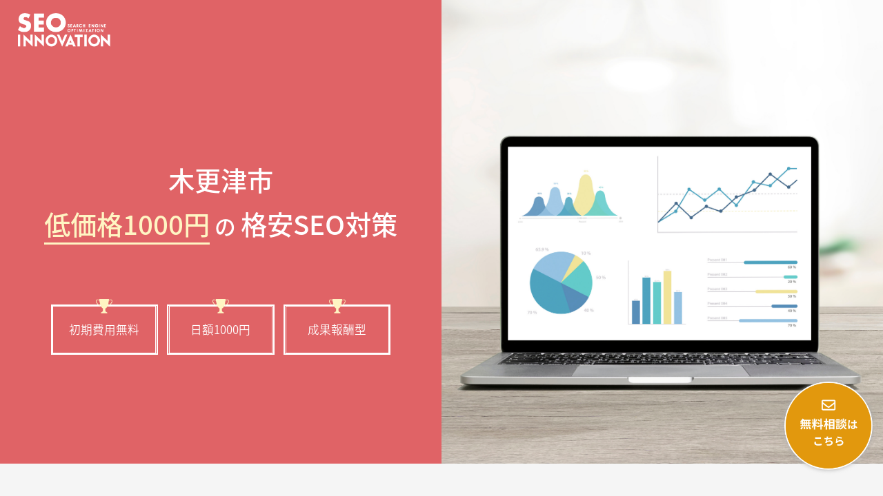

--- FILE ---
content_type: text/html; charset=UTF-8
request_url: https://seo-innovations.net/%E5%8D%83%E8%91%89%E7%9C%8C%E6%9C%A8%E6%9B%B4%E6%B4%A5%E5%B8%82%E6%A0%BC%E5%AE%89seo%E5%AF%BE%E7%AD%96/
body_size: 11340
content:
<!DOCTYPE html>
<html dir="ltr" lang="ja" prefix="og: https://ogp.me/ns#" class="no-js">
	<head>
		<meta charset="UTF-8">
		<meta name="viewport" content="width=device-width, initial-scale=1">
		<meta name="google-site-verification" content="cWxMacsmLoFPuz0oZ7S2m0TTgJ7EIJOZKqAYZMxhDHw" />
		<link rel="profile" href="http://gmpg.org/xfn/11">
				<link rel="pingback" href="https://seo-innovations.net/xmlrpc.php">
				
		<!-- All in One SEO 4.5.1.1 - aioseo.com -->
		<title>千葉県木更津市格安SEO対策 | SEOイノベーション</title>
		<meta name="description" content="千葉県木更津市で最も安い低価格500円のSEO対策。千葉県木更津市の福祉業界・美容業界・建築業界・学校などのSEO対策実績多数！木更津市の企業・店舗ホームページでのWEB集客・宣伝・広告を検討の方へSEO対策を初期費用無料(0円)・格安・激安料金の費用にて即日対応。見積もり・相談無料。" />
		<meta name="robots" content="max-image-preview:large" />
		<meta name="keywords" content="木更津市,千葉県,seo対策,検索エンジン最適化,web集客,検索結果上位表示,初期費用無料,低価格,格安,seoinnovation" />
		<link rel="canonical" href="https://seo-innovations.net/%e5%8d%83%e8%91%89%e7%9c%8c%e6%9c%a8%e6%9b%b4%e6%b4%a5%e5%b8%82%e6%a0%bc%e5%ae%89seo%e5%af%be%e7%ad%96/" />
		<meta name="generator" content="All in One SEO (AIOSEO) 4.5.1.1" />
		<meta property="og:locale" content="ja_JP" />
		<meta property="og:site_name" content="SEOイノベーション |" />
		<meta property="og:type" content="article" />
		<meta property="og:title" content="千葉県木更津市格安SEO対策 | SEOイノベーション" />
		<meta property="og:description" content="千葉県木更津市で最も安い低価格500円のSEO対策。千葉県木更津市の福祉業界・美容業界・建築業界・学校などのSEO対策実績多数！木更津市の企業・店舗ホームページでのWEB集客・宣伝・広告を検討の方へSEO対策を初期費用無料(0円)・格安・激安料金の費用にて即日対応。見積もり・相談無料。" />
		<meta property="og:url" content="https://seo-innovations.net/%e5%8d%83%e8%91%89%e7%9c%8c%e6%9c%a8%e6%9b%b4%e6%b4%a5%e5%b8%82%e6%a0%bc%e5%ae%89seo%e5%af%be%e7%ad%96/" />
		<meta property="article:published_time" content="2020-02-11T03:16:41+00:00" />
		<meta property="article:modified_time" content="2022-10-02T13:31:04+00:00" />
		<meta name="twitter:card" content="summary_large_image" />
		<meta name="twitter:title" content="千葉県木更津市格安SEO対策 | SEOイノベーション" />
		<meta name="twitter:description" content="千葉県木更津市で最も安い低価格500円のSEO対策。千葉県木更津市の福祉業界・美容業界・建築業界・学校などのSEO対策実績多数！木更津市の企業・店舗ホームページでのWEB集客・宣伝・広告を検討の方へSEO対策を初期費用無料(0円)・格安・激安料金の費用にて即日対応。見積もり・相談無料。" />
		<script type="application/ld+json" class="aioseo-schema">
			{"@context":"https:\/\/schema.org","@graph":[{"@type":"BlogPosting","@id":"https:\/\/seo-innovations.net\/%e5%8d%83%e8%91%89%e7%9c%8c%e6%9c%a8%e6%9b%b4%e6%b4%a5%e5%b8%82%e6%a0%bc%e5%ae%89seo%e5%af%be%e7%ad%96\/#blogposting","name":"\u5343\u8449\u770c\u6728\u66f4\u6d25\u5e02\u683c\u5b89SEO\u5bfe\u7b56 | SEO\u30a4\u30ce\u30d9\u30fc\u30b7\u30e7\u30f3","headline":"\u5343\u8449\u770c\u6728\u66f4\u6d25\u5e02\u683c\u5b89SEO\u5bfe\u7b56","author":{"@id":"https:\/\/seo-innovations.net\/author\/seo_admin\/#author"},"publisher":{"@id":"https:\/\/seo-innovations.net\/#organization"},"datePublished":"2020-02-11T03:16:41+09:00","dateModified":"2022-10-02T13:31:04+09:00","inLanguage":"ja","mainEntityOfPage":{"@id":"https:\/\/seo-innovations.net\/%e5%8d%83%e8%91%89%e7%9c%8c%e6%9c%a8%e6%9b%b4%e6%b4%a5%e5%b8%82%e6%a0%bc%e5%ae%89seo%e5%af%be%e7%ad%96\/#webpage"},"isPartOf":{"@id":"https:\/\/seo-innovations.net\/%e5%8d%83%e8%91%89%e7%9c%8c%e6%9c%a8%e6%9b%b4%e6%b4%a5%e5%b8%82%e6%a0%bc%e5%ae%89seo%e5%af%be%e7%ad%96\/#webpage"},"articleSection":"\u5343\u8449\u770c"},{"@type":"BreadcrumbList","@id":"https:\/\/seo-innovations.net\/%e5%8d%83%e8%91%89%e7%9c%8c%e6%9c%a8%e6%9b%b4%e6%b4%a5%e5%b8%82%e6%a0%bc%e5%ae%89seo%e5%af%be%e7%ad%96\/#breadcrumblist","itemListElement":[{"@type":"ListItem","@id":"https:\/\/seo-innovations.net\/#listItem","position":1,"name":"\u5bb6","item":"https:\/\/seo-innovations.net\/","nextItem":"https:\/\/seo-innovations.net\/%e5%8d%83%e8%91%89%e7%9c%8c%e6%9c%a8%e6%9b%b4%e6%b4%a5%e5%b8%82%e6%a0%bc%e5%ae%89seo%e5%af%be%e7%ad%96\/#listItem"},{"@type":"ListItem","@id":"https:\/\/seo-innovations.net\/%e5%8d%83%e8%91%89%e7%9c%8c%e6%9c%a8%e6%9b%b4%e6%b4%a5%e5%b8%82%e6%a0%bc%e5%ae%89seo%e5%af%be%e7%ad%96\/#listItem","position":2,"name":"\u5343\u8449\u770c\u6728\u66f4\u6d25\u5e02\u683c\u5b89SEO\u5bfe\u7b56","previousItem":"https:\/\/seo-innovations.net\/#listItem"}]},{"@type":"Organization","@id":"https:\/\/seo-innovations.net\/#organization","name":"SEO\u30a4\u30ce\u30d9\u30fc\u30b7\u30e7\u30f3","url":"https:\/\/seo-innovations.net\/"},{"@type":"Person","@id":"https:\/\/seo-innovations.net\/author\/seo_admin\/#author","url":"https:\/\/seo-innovations.net\/author\/seo_admin\/","name":"seo_admin","image":{"@type":"ImageObject","@id":"https:\/\/seo-innovations.net\/%e5%8d%83%e8%91%89%e7%9c%8c%e6%9c%a8%e6%9b%b4%e6%b4%a5%e5%b8%82%e6%a0%bc%e5%ae%89seo%e5%af%be%e7%ad%96\/#authorImage","url":"https:\/\/secure.gravatar.com\/avatar\/21e5e51958f52ae34fef8cd1819a3b73?s=96&d=mm&r=g","width":96,"height":96,"caption":"seo_admin"}},{"@type":"WebPage","@id":"https:\/\/seo-innovations.net\/%e5%8d%83%e8%91%89%e7%9c%8c%e6%9c%a8%e6%9b%b4%e6%b4%a5%e5%b8%82%e6%a0%bc%e5%ae%89seo%e5%af%be%e7%ad%96\/#webpage","url":"https:\/\/seo-innovations.net\/%e5%8d%83%e8%91%89%e7%9c%8c%e6%9c%a8%e6%9b%b4%e6%b4%a5%e5%b8%82%e6%a0%bc%e5%ae%89seo%e5%af%be%e7%ad%96\/","name":"\u5343\u8449\u770c\u6728\u66f4\u6d25\u5e02\u683c\u5b89SEO\u5bfe\u7b56 | SEO\u30a4\u30ce\u30d9\u30fc\u30b7\u30e7\u30f3","description":"\u5343\u8449\u770c\u6728\u66f4\u6d25\u5e02\u3067\u6700\u3082\u5b89\u3044\u4f4e\u4fa1\u683c500\u5186\u306eSEO\u5bfe\u7b56\u3002\u5343\u8449\u770c\u6728\u66f4\u6d25\u5e02\u306e\u798f\u7949\u696d\u754c\u30fb\u7f8e\u5bb9\u696d\u754c\u30fb\u5efa\u7bc9\u696d\u754c\u30fb\u5b66\u6821\u306a\u3069\u306eSEO\u5bfe\u7b56\u5b9f\u7e3e\u591a\u6570\uff01\u6728\u66f4\u6d25\u5e02\u306e\u4f01\u696d\u30fb\u5e97\u8217\u30db\u30fc\u30e0\u30da\u30fc\u30b8\u3067\u306eWEB\u96c6\u5ba2\u30fb\u5ba3\u4f1d\u30fb\u5e83\u544a\u3092\u691c\u8a0e\u306e\u65b9\u3078SEO\u5bfe\u7b56\u3092\u521d\u671f\u8cbb\u7528\u7121\u6599(0\u5186)\u30fb\u683c\u5b89\u30fb\u6fc0\u5b89\u6599\u91d1\u306e\u8cbb\u7528\u306b\u3066\u5373\u65e5\u5bfe\u5fdc\u3002\u898b\u7a4d\u3082\u308a\u30fb\u76f8\u8ac7\u7121\u6599\u3002","inLanguage":"ja","isPartOf":{"@id":"https:\/\/seo-innovations.net\/#website"},"breadcrumb":{"@id":"https:\/\/seo-innovations.net\/%e5%8d%83%e8%91%89%e7%9c%8c%e6%9c%a8%e6%9b%b4%e6%b4%a5%e5%b8%82%e6%a0%bc%e5%ae%89seo%e5%af%be%e7%ad%96\/#breadcrumblist"},"author":{"@id":"https:\/\/seo-innovations.net\/author\/seo_admin\/#author"},"creator":{"@id":"https:\/\/seo-innovations.net\/author\/seo_admin\/#author"},"datePublished":"2020-02-11T03:16:41+09:00","dateModified":"2022-10-02T13:31:04+09:00"},{"@type":"WebSite","@id":"https:\/\/seo-innovations.net\/#website","url":"https:\/\/seo-innovations.net\/","name":"SEO\u30a4\u30ce\u30d9\u30fc\u30b7\u30e7\u30f3","inLanguage":"ja","publisher":{"@id":"https:\/\/seo-innovations.net\/#organization"}}]}
		</script>
		<!-- All in One SEO -->

<link rel="alternate" type="application/rss+xml" title="SEOイノベーション &raquo; 千葉県木更津市格安SEO対策 のコメントのフィード" href="https://seo-innovations.net/%e5%8d%83%e8%91%89%e7%9c%8c%e6%9c%a8%e6%9b%b4%e6%b4%a5%e5%b8%82%e6%a0%bc%e5%ae%89seo%e5%af%be%e7%ad%96/feed/" />
<script type="text/javascript">
window._wpemojiSettings = {"baseUrl":"https:\/\/s.w.org\/images\/core\/emoji\/14.0.0\/72x72\/","ext":".png","svgUrl":"https:\/\/s.w.org\/images\/core\/emoji\/14.0.0\/svg\/","svgExt":".svg","source":{"concatemoji":"https:\/\/seo-innovations.net\/wp-includes\/js\/wp-emoji-release.min.js?ver=6.1.9"}};
/*! This file is auto-generated */
!function(e,a,t){var n,r,o,i=a.createElement("canvas"),p=i.getContext&&i.getContext("2d");function s(e,t){var a=String.fromCharCode,e=(p.clearRect(0,0,i.width,i.height),p.fillText(a.apply(this,e),0,0),i.toDataURL());return p.clearRect(0,0,i.width,i.height),p.fillText(a.apply(this,t),0,0),e===i.toDataURL()}function c(e){var t=a.createElement("script");t.src=e,t.defer=t.type="text/javascript",a.getElementsByTagName("head")[0].appendChild(t)}for(o=Array("flag","emoji"),t.supports={everything:!0,everythingExceptFlag:!0},r=0;r<o.length;r++)t.supports[o[r]]=function(e){if(p&&p.fillText)switch(p.textBaseline="top",p.font="600 32px Arial",e){case"flag":return s([127987,65039,8205,9895,65039],[127987,65039,8203,9895,65039])?!1:!s([55356,56826,55356,56819],[55356,56826,8203,55356,56819])&&!s([55356,57332,56128,56423,56128,56418,56128,56421,56128,56430,56128,56423,56128,56447],[55356,57332,8203,56128,56423,8203,56128,56418,8203,56128,56421,8203,56128,56430,8203,56128,56423,8203,56128,56447]);case"emoji":return!s([129777,127995,8205,129778,127999],[129777,127995,8203,129778,127999])}return!1}(o[r]),t.supports.everything=t.supports.everything&&t.supports[o[r]],"flag"!==o[r]&&(t.supports.everythingExceptFlag=t.supports.everythingExceptFlag&&t.supports[o[r]]);t.supports.everythingExceptFlag=t.supports.everythingExceptFlag&&!t.supports.flag,t.DOMReady=!1,t.readyCallback=function(){t.DOMReady=!0},t.supports.everything||(n=function(){t.readyCallback()},a.addEventListener?(a.addEventListener("DOMContentLoaded",n,!1),e.addEventListener("load",n,!1)):(e.attachEvent("onload",n),a.attachEvent("onreadystatechange",function(){"complete"===a.readyState&&t.readyCallback()})),(e=t.source||{}).concatemoji?c(e.concatemoji):e.wpemoji&&e.twemoji&&(c(e.twemoji),c(e.wpemoji)))}(window,document,window._wpemojiSettings);
</script>
<link rel="https://api.w.org/" href="https://seo-innovations.net/wp-json/" /><link rel="alternate" type="application/json" href="https://seo-innovations.net/wp-json/wp/v2/posts/690" /><link rel="EditURI" type="application/rsd+xml" title="RSD" href="https://seo-innovations.net/xmlrpc.php?rsd" />
<link rel="wlwmanifest" type="application/wlwmanifest+xml" href="https://seo-innovations.net/wp-includes/wlwmanifest.xml" />
<meta name="generator" content="WordPress 6.1.9" />
<link rel='shortlink' href='https://seo-innovations.net/?p=690' />
<link rel="alternate" type="application/json+oembed" href="https://seo-innovations.net/wp-json/oembed/1.0/embed?url=https%3A%2F%2Fseo-innovations.net%2F%25e5%258d%2583%25e8%2591%2589%25e7%259c%258c%25e6%259c%25a8%25e6%259b%25b4%25e6%25b4%25a5%25e5%25b8%2582%25e6%25a0%25bc%25e5%25ae%2589seo%25e5%25af%25be%25e7%25ad%2596%2F" />
<link rel="alternate" type="text/xml+oembed" href="https://seo-innovations.net/wp-json/oembed/1.0/embed?url=https%3A%2F%2Fseo-innovations.net%2F%25e5%258d%2583%25e8%2591%2589%25e7%259c%258c%25e6%259c%25a8%25e6%259b%25b4%25e6%25b4%25a5%25e5%25b8%2582%25e6%25a0%25bc%25e5%25ae%2589seo%25e5%25af%25be%25e7%25ad%2596%2F&#038;format=xml" />

		<link rel="apple-touch-icon" sizes="180x180" href="/wp-content/uploads/fbrfg/1apple-touch-icon.png">
		<link rel="icon" type="image/png" sizes="32x32" href="/wp-content/uploads/fbrfg/1favicon-32x32.png">
		<link rel="icon" type="image/png" sizes="16x16" href="/wp-content/uploads/fbrfg/1favicon-16x16.png">
		<link rel="manifest" href="/wp-content/uploads/fbrfg/1site.webmanifest">
		<link rel="mask-icon" href="/wp-content/uploads/fbrfg/1safari-pinned-tab.svg" color="#5bbad5">
		<link rel="shortcut icon" href="/wp-content/uploads/fbrfg/1favicon.ico">
		<meta name="msapplication-TileColor" content="#da532c">
		<meta name="msapplication-config" content="/wp-content/uploads/fbrfg/1browserconfig.xml">
		<script type="text/javascript" src="https://ajax.googleapis.com/ajax/libs/jquery/1.9.1/jquery.min.js"></script>
        <link type="text/css" rel="stylesheet" href="https://seo-innovations.net/wp-content/themes/new_seo/css/index.css">
</head>
<body>
    
    <!-- header -->
    <header>
        <div class="header">
			
			<h1 class="header_logo">
				<a href="/"><img src="https://seo-innovations.net/wp-content/themes/new_seo/img/logo.png" class="header_logo_img" alt=""></a>
			</h1>
			
			<!-- sp -->
			<img src="https://seo-innovations.net/wp-content/themes/new_seo/img/header_r_sp.png" class="header_r_sp_img" alt="">
			<!-- /sp -->
			
            <div class="header_l">
                <h2 class="header_l_t1"><span class="span2">木更津市</span><br><span class="span1">低価格1000円</span> の <span class="span2">格安SEO対策</span></h2>
                <div class="header_l_box">
                    <div class="header_l_box_bo">
                        <div class="header_l_box_in">
                            <img src="https://seo-innovations.net/wp-content/themes/new_seo/img/header_l_01.png" class="header_l_01_img" alt="">
                            <h3 class="header_l_box_in_t1">初期費用無料</h3>
                        </div>
                    </div>
                    <div class="header_l_box_bo">
                        <div class="header_l_box_in">
                            <img src="https://seo-innovations.net/wp-content/themes/new_seo/img/header_l_01.png" class="header_l_01_img" alt="">
                            <h3 class="header_l_box_in_t1">日額1000円</h3>
                        </div>
                    </div>
                    <div class="header_l_box_bo">
                        <div class="header_l_box_in">
                            <img src="https://seo-innovations.net/wp-content/themes/new_seo/img/header_l_01.png" class="header_l_01_img" alt="">
                            <h3 class="header_l_box_in_t1">成果報酬型</h3>
                        </div>
                    </div>
                </div>
            </div>
			
            <div class="header_r">
                <img src="https://seo-innovations.net/wp-content/themes/new_seo/img/header_r.png" class="header_r_img" alt="">
            </div>
			
        </div>
    </header>
    
    <main>
        
        <!-- main -->
        
        <!-- content01 -->
        <div id="content01">
            <div class="content01">
                <!-- content01_01 -->
                <div class="content01_01_bo">
					<div class="content01_01">
						<p class="content01_01_t1">こんなお悩み、ありませんか？</p>
						<div class="content01_01_box">
							<div class="content01_01_box_l">
								<img src="https://seo-innovations.net/wp-content/themes/new_seo/img/content01_01.png" class="content01_01_img" alt="">
							</div>
							<div class="content01_01_box_r">
								<p class="content01_01_box_r_t1">
									<span>広告費などの費用が高額。</span>もっといい方法を探したい
								</p>
							</div>
						</div>
						<div class="content01_01_box">
							<div class="content01_01_box_l">
								<img src="https://seo-innovations.net/wp-content/themes/new_seo/img/content01_01.png" class="content01_01_img" alt="">
							</div>
							<div class="content01_01_box_r">
								<p class="content01_01_box_r_t1">
									SEO対策を依頼しても<span>効果がでない</span>
								</p>
							</div>
						</div>
						<div class="content01_01_box">
							<div class="content01_01_box_l">
								<img src="https://seo-innovations.net/wp-content/themes/new_seo/img/content01_01.png" class="content01_01_img" alt="">
							</div>
							<div class="content01_01_box_r">
								<p class="content01_01_box_r_t1">
									狙いたいキーワードで<span>上位表示ができていない</span>
								</p>
							</div>
						</div>
						<img src="https://seo-innovations.net/wp-content/themes/new_seo/img/content01_02.png" class="content01_02_img" alt="">
						<img src="https://seo-innovations.net/wp-content/themes/new_seo/img/content01_03.png" class="content01_03_img" alt="">
					</div>
                </div>
                <!-- content01_02 -->
                <div class="content01_02">
                    <p class="content01_02_t1">そのお悩み<br class="sp">SEOイノベーションが解決！</p>
                    <p class="content01_02_t2">
						SEOイノベーションのSEO対策は、<br class="sp"><span>日額1000円の完全成果報酬</span>で<br>
						アクセス数・検索結果の<br class="sp">上位表示をすることが可能です。
                    </p>
                </div>
            </div>
        </div>
        
        <!-- content02 -->
        <div id="content02">
            <div class="content02">
                <p class="content02_t1">&#92;</p>
                <p class="content02_t2">安心の費用と制度が<br class="sp">あるから安心!!</p>
                <p class="content02_t3">&#47;</p>
                <!-- content02_01 -->
                <div class="content02_01">
                    <div class="content02_01_t">
                        <div class="content02_01_t_01">
                            <img src="https://seo-innovations.net/wp-content/themes/new_seo/img/content02_01.png" class="content02_img" alt="">
                            <p class="content02_01_t1">初期費用 <span class="span1">0</span>円</p>
                        </div>
                        <div class="content02_01_t_02">
                            <img src="https://seo-innovations.net/wp-content/themes/new_seo/img/content02_01.png" class="content02_img" alt="">
                            <p class="content02_01_t1">完全成果報酬型</p>
                        </div>
                        <div class="content02_01_t_02">
                            <img src="https://seo-innovations.net/wp-content/themes/new_seo/img/content02_01.png" class="content02_img" alt="">
                            <p class="content02_01_t1">ご費用 <span class="span1">1000</span>円~<span class="span2">(日額)</span></p>
                        </div>
                    </div>
					<div class="content02_01_in">
						<p class="content02_01_in_t1">
							対策方法：外部SEOを完全自動化し、対策いたします。<br>
							契約期間：3ヶ月<br>
							対策ワード：ご希望のキーワードで対策<br>
							※対策ワードによって難易度が変わるため、<br class="sp">お受けできない場合もございます。
						</p>
					</div>
					<p class="content02_01_t2">安心の初期費用無料、成果型にて対応させていただきます。</p>
					<p class="content02_01_t3">万が一現在の順位より上位表示しなかった場合は、<br class="sp"><span>ご費用いただいておりません｡</span></p>
                </div>
            </div>
        </div>
        
        <!-- content03 -->
        <div id="content03">
            <div class="content03">
                <p class="content03_t1">サービスの特徴</p>
                <div class="content03_box">
                    <div class="content03_box_l">
                        <img src="https://seo-innovations.net/wp-content/themes/new_seo/img/content03_01.png" class="content03_box_l_img" alt="">
                    </div>
                    <div class="content03_box_c">
                        <!-- sp -->
                        <img src="https://seo-innovations.net/wp-content/themes/new_seo/img/content03_02_sp.png" class="content03_box_sp_img" alt="">
                        <p class="content03_box_c_t1"><span>即日対応可能</span></p>
                        <p class="content03_box_c_t2">
                            ご依頼後の対策を即日対応しております。SEO対策をご希望のキーワードとサイトURLを送付いただければ、対策可能です。
                        </p>
                    </div>
                    <div class="content03_box_r">
                        <img src="https://seo-innovations.net/wp-content/themes/new_seo/img/content03_02.png" class="content03_box_r_img" alt="">
                    </div>
                </div>
                <div class="content03_box">
                    <div class="content03_box_l">
                        <img src="https://seo-innovations.net/wp-content/themes/new_seo/img/content03_03.png" class="content03_box_l_img" alt="">
                    </div>
                    <div class="content03_box_c">
                        <!-- sp -->
                        <img src="https://seo-innovations.net/wp-content/themes/new_seo/img/content03_04_sp.png" class="content03_box_sp_img" alt="">
                        <p class="content03_box_c_t1"><span>業界最安のご費用</span></p>
                        <p class="content03_box_c_t2">
                            SEO対策を完全自動で対策する為、人件費削減が実現しました。これにより、業界最安の低価格のご費用でネット集客に向けて支援させて頂きます。
                        </p>
                    </div>
                    <div class="content03_box_r">
                        <img src="https://seo-innovations.net/wp-content/themes/new_seo/img/content03_04.png" class="content03_box_r_img" alt="">
                    </div>
                </div>
                <div class="content03_box">
                    <div class="content03_box_l">
                        <img src="https://seo-innovations.net/wp-content/themes/new_seo/img/content03_05.png" class="content03_box_l_img" alt="">
                    </div>
                    <div class="content03_box_c">
                        <!-- sp -->
                        <img src="https://seo-innovations.net/wp-content/themes/new_seo/img/content03_06_sp.png" class="content03_box_sp_img" alt="">
                        <p class="content03_box_c_t1"><span>独自技術で対策</span></p>
                        <p class="content03_box_c_t2">
                            検索頻度の高いキーワード検索、滞在時間アップなどの<br>
							外部SEO対策で、ペナルティの心配もいりません。
                        </p>
                    </div>
                    <div class="content03_box_r">
                        <img src="https://seo-innovations.net/wp-content/themes/new_seo/img/content03_06.png" class="content03_box_r_img" alt="">
                    </div>
                </div>
				<div class="content03_box_t">
					<img src="https://seo-innovations.net/wp-content/themes/new_seo/img/content03_07.png" class="content03_img" alt="">
					<p class="content03_box_t1">
						オプションで、内部のソースコード見直しや<br class="sp">キーワード調整、アドバイスなども可能です。<br>
						「SEO対策から集客、運用などいろいろ相談したい」<br class="sp">という方は別途オプションで、<br>
						コンサルティングも受け付けております。
					</p>
				</div>
            </div>
        </div>
        
        <!-- content04 -->
        <div id="content04">
            <div class="content04">
                <p class="content04_t1">スタートアップから大手まで<br class="sp">幅広く対応しております</p>
                <p class="content04_t2">
                    美容院・エステサロン・カフェ・飲食店・居酒屋・病院・歯医者・スクール・習い事・介護施設・住宅・不動産など<br>
                    幅広い業界での対応、対策実績がございます。
                </p>
                <div class="content04_i">
                    <a href="" class="content04_i_in">
                        <img src="https://seo-innovations.net/wp-content/themes/new_seo/img/content04_01.png" class="content04_img" alt="">
                    </a>
                    <a href="" class="content04_i_in">
                        <img src="https://seo-innovations.net/wp-content/themes/new_seo/img/content04_02.png" class="content04_img" alt="">
                    </a>
                    <a href="" class="content04_i_in">
                        <img src="https://seo-innovations.net/wp-content/themes/new_seo/img/content04_03.png" class="content04_img" alt="">
                    </a>
                    <a href="" class="content04_i_in">
                        <img src="https://seo-innovations.net/wp-content/themes/new_seo/img/content04_04.png" class="content04_img" alt="">
                    </a>
                    <a href="" class="content04_i_in">
                        <img src="https://seo-innovations.net/wp-content/themes/new_seo/img/content04_05.png" class="content04_img" alt="">
                    </a>
                    <a href="" class="content04_i_in">
                        <img src="https://seo-innovations.net/wp-content/themes/new_seo/img/content04_06.png" class="content04_img" alt="">
                    </a>
                    <a href="" class="content04_i_in">
                        <img src="https://seo-innovations.net/wp-content/themes/new_seo/img/content04_07.png" class="content04_img" alt="">
                    </a>
                </div>
            </div>
        </div>
        
        <!-- content05 -->
        <div id="content05">
            <div class="content05">
                <!-- content05_01 -->
                <div class="content05_01">
                    <div class="content05_01_in">
                        <p class="content05_01_in_t1">最新情報</p>
<!--                        <a href="/" class="content05_01_in_a1">一覧を見る &#0062;</a>-->
                    </div>
                </div>
                <!-- content05_02 -->
                <div class="content05_02">
                                        <div class="content05_02_in">
                        <p class="content05_02_in_t1">2026.01.28 Wed</p>
                        <a href="https://news.google.com/rss/articles/CBMiakFVX3lxTE0yU0JJT0NaOHRNQXVVVm5VZ19WOXg1TWg2RWxINDFwX0Y0NXl3eGR1Q3F5ekVzbVR3YnZuUFhGR0x4M0FCbXN3cGFCNTZINDRESUI0WXZKVncxUTdEQkZ1ZnFpRWdreV9rUEE?oc=5" class="content05_02_in_a1">
                            <p class="content05_02_in_t2">
                                ジオコードが「SEOトレンドレポート2026年1月号」を公開 - PR TIMES                            </p>
                        </a>
                    </div>
                                        <div class="content05_02_in">
                        <p class="content05_02_in_t1">2026.01.29 Thu</p>
                        <a href="https://news.google.com/rss/articles/CBMiV0FVX3lxTE96Wk9CanNNQXdsSnBLYlZMZ0dfcHJOUUdfT1ozVFFnYTQ3OXJSN2hLa2ZVLTRZWnpmZVZuTHAyTzctODg4R1hyR3ZBZ2U5VXlkcU9sUUFBdw?oc=5" class="content05_02_in_a1">
                            <p class="content05_02_in_t2">
                                2025年のSEO総括と2026年の対策を追う、コンテンツマーケティング・SEO最新トレンドレポート（2026年1月） - 株式会社ヴァリューズ                            </p>
                        </a>
                    </div>
                                        <div class="content05_02_in">
                        <p class="content05_02_in_t1">2026.01.28 Wed</p>
                        <a href="https://news.google.com/rss/articles/CBMiW0FVX3lxTE90eXJJM0lVTXVuLThoZ1A0NUNNcF9WMUY3U1NFWnNweGwxcGc3SEtZM1J3ZElMZmtVZ091bGZkV1dFeDVYa3FWbHROS0htTTdHbVh0dTc3enBmMTg?oc=5" class="content05_02_in_a1">
                            <p class="content05_02_in_t2">
                                そのSEO施策、AIにも届いてる？ 「デジタルマーケターズサミット 2026 Winter」人気講演ベスト6 - Web担当者Forum                            </p>
                        </a>
                    </div>
                                    </div>
            </div>
        </div>
        
        <!-- content06 -->
        <div id="content06">
            <div class="content06">
                <p class="content06_t1">導入の流れ</p>
                <div class="content06_box">
                    <div class="content06_box_l">
                        <p class="content06_box_l_t1 font1">01</p>
                    </div>
                    <div class="content06_box_r">
                        <p class="content06_box_r_t1">無料相談</p>
                        <p class="content06_box_r_t2">
                            まずは無料相談よりお問合せください。
                        </p>
                    </div>
                </div>
                <div class="content06_box">
                    <div class="content06_box_l">
                        <p class="content06_box_l_t1 font1">02</p>
                    </div>
                    <div class="content06_box_r">
                        <p class="content06_box_r_t1">サイトURLと対策キーワード送付</p>
                        <p class="content06_box_r_t2">
                            上位表示させたいURLと対策したいキーワードをご送付ください。
                        </p>
                    </div>
                </div>
                <div class="content06_box">
                    <div class="content06_box_l">
                        <p class="content06_box_l_t1 font1">03</p>
                    </div>
                    <div class="content06_box_r">
                        <p class="content06_box_r_t1">お見積もり</p>
                        <p class="content06_box_r_t2">
                            いただいたサイトURLと対策キーワードを確認させていただきます。<br>
							<span>※基本は日額1000円での対策ですが、キーワードによってご費用が変動する場合がございます。</span>
                        </p>
                    </div>
                </div>
                <div class="content06_box">
                    <div class="content06_box_l">
                        <p class="content06_box_l_t1 font1">04</p>
                    </div>
                    <div class="content06_box_r">
                        <p class="content06_box_r_t1">ご契約・SEO対策開始</p>
                        <p class="content06_box_r_t2">
                            ご契約後、SEO対策を開始させていただきます。
                        </p>
                    </div>
                </div>
                <div class="content06_box">
                    <div class="content06_box_l">
                        <p class="content06_box_l_t1 font1">05</p>
                    </div>
                    <div class="content06_box_r">
                        <p class="content06_box_r_t1">ご報告・成果にあわせてご請求</p>
                        <p class="content06_box_r_t2">
                            現在の順位より上位表示した場合に成果として、ご請求させていただきます。
                        </p>
                    </div>
                </div>
            </div>
        </div>   
        
        <!-- content07 -->
        <div id="content07">
            <div class="content07">
                <p class="content07_t1">
					初期費用無料！成果報酬型の<br class="sp">日額1000円のWEB集客/SEO対策なら<br class="sp">「SEOイノベーション」にご依頼ください。<br>
					詳しくは、24時間受付の<br class="sp">無料相談までご連絡ください。
                </p>
                <div class="content07_a">
                    <a href="/contact/" class="content07_a1">無料相談はこちら<i class="fas fa-arrow-right"></i></a>
                </div>
            </div>
        </div>
        
        <!-- nat -->
        <div id="nat">
            <div class="nat">
                <p class="nat_title">木更津市で低価格500円の格安SEO対策</p>
                <p class="nat_text">
                                                            <b>千葉県木更津市(きさらづし)で初期費用無料・低価格500円・即日対応のSEO対策は<br /> 木更津市で最も安いSEO対策サービス(検索エンジン最適化サービス)「MEOInnovation(MEOイノベーション)」</b><br /> <br><br /> <b>千葉県木更津市(きさらづし)で最も安いSEO対策サービス「SEOInnovation」とは</b><br /> 千葉県木更津市(かずさ鎌足,ほたる野,伊豆島など)で不動産業界・医療/福祉業界・アパレル業界・美容業界・建築業界・旅行業界・自動車業界・買取業界・学校などのWEB集客に最適なエリア特化型 日額500円のSEO対策実績多数！<br /> 初期費用無料(0円)・格安・激安料金の費用にて即日対応しております。<br /> 海ほたるパーキングエリアで有名な木更津市(面積138.95km²km²/人口135162人)でWEB集客・ネット集客をお考えの方！<br /> お問い合わせ・お見積もりは24時間365日、無料で受け付けております。SEOInnovationへお気軽にご相談ください。                                    </p>
            </div>
        </div>
        
        <!-- area -->
        <div id="area">
            <div class="area">
                <p class="nat_title">木更津市の対応可能エリアから探す</p>
                <p class="area_text">
                    かずさ鎌足,ほたる野,伊豆島,井尻,羽鳥野,瓜倉,永井作,下烏田,下宮田,下郡,下内橋,下望陀,貝渕,茅野,茅野七曲,岩根,祇園,久津間,牛込,牛袋,牛袋野,金田東,犬成,戸国,吾妻,幸町,江川,港南台,高砂,高柳,根岸,佐野,坂戸市場,桜井,桜井新町,桜町,笹子,山本七曲,若葉町,十日市場,小浜,上烏田,上根岸,上望陀,新港,新宿,新田,真舟,真里,真里谷,菅生,清見台,清見台東,清見台南,清川,西岩根,請西,請西東,請西南,曽根,草敷,太田,大稲,大久保,大寺,大和,築地,中の島,中烏田,中央,中島,中島地先海ほたる,中尾,中野,中里,朝日,潮見,潮浜,長須賀,椿,田川,東太田,東中央,日の出町,畑沢,畑沢南,八幡台,畔戸,富士見,文京,北浜町,本郷,万石,木更津,木材港,矢那,有吉                </p>
            </div>
        </div>
        
        <!-- station -->
        <div id="station">
            <div class="station">
                <p class="nat_title">木更津市の対応可能駅一覧</p>
                <p class="station_text">
                    木更津駅,巌根駅,馬来田駅,祇園駅,東清川駅,上総清川駅                </p>
            </div>
        </div>
        
        <!-- keyword -->
        <div id="keyword">
            <div class="keyword">
                <p class="keyword_text">木更津 広告,木更津 広告代理店,木更津 広告物,コストコ 木更津 広告,せんどう 木更津 広告,ベイシア 木更津 広告,アピタ 木更津 広告,ケーズデンキ 木更津 広告,マツモトキヨシ 木更津 広告,ウェルシア 木更津 広告,木更津 it企業</p>
            </div>
        </div>
        
        <div class="bt_box">
            <a href="" class="bt_box_a yureru-updown">
				<img src="https://seo-innovations.net/wp-content/themes/new_seo/img/bt.png" class="bt_box_img" alt="無料相談はこちら">
			</a>
        </div>
        
    </main>

	
<!-- footer -->
    <footer>
		<div class="footer">
	    	<div class="footer_i">
                <img src="https://seo-innovations.net/wp-content/themes/new_seo/img/logo.png" class="footer_img" alt="firstinnovation">
            </div>
            <div class="footer_a">
                <a href="https://www.f-innovations.co.jp/company/" target="_blank" class="footer_a1">会社概要</a>
                <a href="/policy/" class="footer_a1">プライバシーポリシー</a>
            </div>
		</div>
	</footer>

<link rel='stylesheet' id='wp-block-library-css' href='https://seo-innovations.net/wp-includes/css/dist/block-library/style.min.css?ver=6.1.9' type='text/css' media='all' />
<link rel='stylesheet' id='classic-theme-styles-css' href='https://seo-innovations.net/wp-includes/css/classic-themes.min.css?ver=1' type='text/css' media='all' />
<style id='global-styles-inline-css' type='text/css'>
body{--wp--preset--color--black: #000000;--wp--preset--color--cyan-bluish-gray: #abb8c3;--wp--preset--color--white: #ffffff;--wp--preset--color--pale-pink: #f78da7;--wp--preset--color--vivid-red: #cf2e2e;--wp--preset--color--luminous-vivid-orange: #ff6900;--wp--preset--color--luminous-vivid-amber: #fcb900;--wp--preset--color--light-green-cyan: #7bdcb5;--wp--preset--color--vivid-green-cyan: #00d084;--wp--preset--color--pale-cyan-blue: #8ed1fc;--wp--preset--color--vivid-cyan-blue: #0693e3;--wp--preset--color--vivid-purple: #9b51e0;--wp--preset--gradient--vivid-cyan-blue-to-vivid-purple: linear-gradient(135deg,rgba(6,147,227,1) 0%,rgb(155,81,224) 100%);--wp--preset--gradient--light-green-cyan-to-vivid-green-cyan: linear-gradient(135deg,rgb(122,220,180) 0%,rgb(0,208,130) 100%);--wp--preset--gradient--luminous-vivid-amber-to-luminous-vivid-orange: linear-gradient(135deg,rgba(252,185,0,1) 0%,rgba(255,105,0,1) 100%);--wp--preset--gradient--luminous-vivid-orange-to-vivid-red: linear-gradient(135deg,rgba(255,105,0,1) 0%,rgb(207,46,46) 100%);--wp--preset--gradient--very-light-gray-to-cyan-bluish-gray: linear-gradient(135deg,rgb(238,238,238) 0%,rgb(169,184,195) 100%);--wp--preset--gradient--cool-to-warm-spectrum: linear-gradient(135deg,rgb(74,234,220) 0%,rgb(151,120,209) 20%,rgb(207,42,186) 40%,rgb(238,44,130) 60%,rgb(251,105,98) 80%,rgb(254,248,76) 100%);--wp--preset--gradient--blush-light-purple: linear-gradient(135deg,rgb(255,206,236) 0%,rgb(152,150,240) 100%);--wp--preset--gradient--blush-bordeaux: linear-gradient(135deg,rgb(254,205,165) 0%,rgb(254,45,45) 50%,rgb(107,0,62) 100%);--wp--preset--gradient--luminous-dusk: linear-gradient(135deg,rgb(255,203,112) 0%,rgb(199,81,192) 50%,rgb(65,88,208) 100%);--wp--preset--gradient--pale-ocean: linear-gradient(135deg,rgb(255,245,203) 0%,rgb(182,227,212) 50%,rgb(51,167,181) 100%);--wp--preset--gradient--electric-grass: linear-gradient(135deg,rgb(202,248,128) 0%,rgb(113,206,126) 100%);--wp--preset--gradient--midnight: linear-gradient(135deg,rgb(2,3,129) 0%,rgb(40,116,252) 100%);--wp--preset--duotone--dark-grayscale: url('#wp-duotone-dark-grayscale');--wp--preset--duotone--grayscale: url('#wp-duotone-grayscale');--wp--preset--duotone--purple-yellow: url('#wp-duotone-purple-yellow');--wp--preset--duotone--blue-red: url('#wp-duotone-blue-red');--wp--preset--duotone--midnight: url('#wp-duotone-midnight');--wp--preset--duotone--magenta-yellow: url('#wp-duotone-magenta-yellow');--wp--preset--duotone--purple-green: url('#wp-duotone-purple-green');--wp--preset--duotone--blue-orange: url('#wp-duotone-blue-orange');--wp--preset--font-size--small: 13px;--wp--preset--font-size--medium: 20px;--wp--preset--font-size--large: 36px;--wp--preset--font-size--x-large: 42px;--wp--preset--spacing--20: 0.44rem;--wp--preset--spacing--30: 0.67rem;--wp--preset--spacing--40: 1rem;--wp--preset--spacing--50: 1.5rem;--wp--preset--spacing--60: 2.25rem;--wp--preset--spacing--70: 3.38rem;--wp--preset--spacing--80: 5.06rem;}:where(.is-layout-flex){gap: 0.5em;}body .is-layout-flow > .alignleft{float: left;margin-inline-start: 0;margin-inline-end: 2em;}body .is-layout-flow > .alignright{float: right;margin-inline-start: 2em;margin-inline-end: 0;}body .is-layout-flow > .aligncenter{margin-left: auto !important;margin-right: auto !important;}body .is-layout-constrained > .alignleft{float: left;margin-inline-start: 0;margin-inline-end: 2em;}body .is-layout-constrained > .alignright{float: right;margin-inline-start: 2em;margin-inline-end: 0;}body .is-layout-constrained > .aligncenter{margin-left: auto !important;margin-right: auto !important;}body .is-layout-constrained > :where(:not(.alignleft):not(.alignright):not(.alignfull)){max-width: var(--wp--style--global--content-size);margin-left: auto !important;margin-right: auto !important;}body .is-layout-constrained > .alignwide{max-width: var(--wp--style--global--wide-size);}body .is-layout-flex{display: flex;}body .is-layout-flex{flex-wrap: wrap;align-items: center;}body .is-layout-flex > *{margin: 0;}:where(.wp-block-columns.is-layout-flex){gap: 2em;}.has-black-color{color: var(--wp--preset--color--black) !important;}.has-cyan-bluish-gray-color{color: var(--wp--preset--color--cyan-bluish-gray) !important;}.has-white-color{color: var(--wp--preset--color--white) !important;}.has-pale-pink-color{color: var(--wp--preset--color--pale-pink) !important;}.has-vivid-red-color{color: var(--wp--preset--color--vivid-red) !important;}.has-luminous-vivid-orange-color{color: var(--wp--preset--color--luminous-vivid-orange) !important;}.has-luminous-vivid-amber-color{color: var(--wp--preset--color--luminous-vivid-amber) !important;}.has-light-green-cyan-color{color: var(--wp--preset--color--light-green-cyan) !important;}.has-vivid-green-cyan-color{color: var(--wp--preset--color--vivid-green-cyan) !important;}.has-pale-cyan-blue-color{color: var(--wp--preset--color--pale-cyan-blue) !important;}.has-vivid-cyan-blue-color{color: var(--wp--preset--color--vivid-cyan-blue) !important;}.has-vivid-purple-color{color: var(--wp--preset--color--vivid-purple) !important;}.has-black-background-color{background-color: var(--wp--preset--color--black) !important;}.has-cyan-bluish-gray-background-color{background-color: var(--wp--preset--color--cyan-bluish-gray) !important;}.has-white-background-color{background-color: var(--wp--preset--color--white) !important;}.has-pale-pink-background-color{background-color: var(--wp--preset--color--pale-pink) !important;}.has-vivid-red-background-color{background-color: var(--wp--preset--color--vivid-red) !important;}.has-luminous-vivid-orange-background-color{background-color: var(--wp--preset--color--luminous-vivid-orange) !important;}.has-luminous-vivid-amber-background-color{background-color: var(--wp--preset--color--luminous-vivid-amber) !important;}.has-light-green-cyan-background-color{background-color: var(--wp--preset--color--light-green-cyan) !important;}.has-vivid-green-cyan-background-color{background-color: var(--wp--preset--color--vivid-green-cyan) !important;}.has-pale-cyan-blue-background-color{background-color: var(--wp--preset--color--pale-cyan-blue) !important;}.has-vivid-cyan-blue-background-color{background-color: var(--wp--preset--color--vivid-cyan-blue) !important;}.has-vivid-purple-background-color{background-color: var(--wp--preset--color--vivid-purple) !important;}.has-black-border-color{border-color: var(--wp--preset--color--black) !important;}.has-cyan-bluish-gray-border-color{border-color: var(--wp--preset--color--cyan-bluish-gray) !important;}.has-white-border-color{border-color: var(--wp--preset--color--white) !important;}.has-pale-pink-border-color{border-color: var(--wp--preset--color--pale-pink) !important;}.has-vivid-red-border-color{border-color: var(--wp--preset--color--vivid-red) !important;}.has-luminous-vivid-orange-border-color{border-color: var(--wp--preset--color--luminous-vivid-orange) !important;}.has-luminous-vivid-amber-border-color{border-color: var(--wp--preset--color--luminous-vivid-amber) !important;}.has-light-green-cyan-border-color{border-color: var(--wp--preset--color--light-green-cyan) !important;}.has-vivid-green-cyan-border-color{border-color: var(--wp--preset--color--vivid-green-cyan) !important;}.has-pale-cyan-blue-border-color{border-color: var(--wp--preset--color--pale-cyan-blue) !important;}.has-vivid-cyan-blue-border-color{border-color: var(--wp--preset--color--vivid-cyan-blue) !important;}.has-vivid-purple-border-color{border-color: var(--wp--preset--color--vivid-purple) !important;}.has-vivid-cyan-blue-to-vivid-purple-gradient-background{background: var(--wp--preset--gradient--vivid-cyan-blue-to-vivid-purple) !important;}.has-light-green-cyan-to-vivid-green-cyan-gradient-background{background: var(--wp--preset--gradient--light-green-cyan-to-vivid-green-cyan) !important;}.has-luminous-vivid-amber-to-luminous-vivid-orange-gradient-background{background: var(--wp--preset--gradient--luminous-vivid-amber-to-luminous-vivid-orange) !important;}.has-luminous-vivid-orange-to-vivid-red-gradient-background{background: var(--wp--preset--gradient--luminous-vivid-orange-to-vivid-red) !important;}.has-very-light-gray-to-cyan-bluish-gray-gradient-background{background: var(--wp--preset--gradient--very-light-gray-to-cyan-bluish-gray) !important;}.has-cool-to-warm-spectrum-gradient-background{background: var(--wp--preset--gradient--cool-to-warm-spectrum) !important;}.has-blush-light-purple-gradient-background{background: var(--wp--preset--gradient--blush-light-purple) !important;}.has-blush-bordeaux-gradient-background{background: var(--wp--preset--gradient--blush-bordeaux) !important;}.has-luminous-dusk-gradient-background{background: var(--wp--preset--gradient--luminous-dusk) !important;}.has-pale-ocean-gradient-background{background: var(--wp--preset--gradient--pale-ocean) !important;}.has-electric-grass-gradient-background{background: var(--wp--preset--gradient--electric-grass) !important;}.has-midnight-gradient-background{background: var(--wp--preset--gradient--midnight) !important;}.has-small-font-size{font-size: var(--wp--preset--font-size--small) !important;}.has-medium-font-size{font-size: var(--wp--preset--font-size--medium) !important;}.has-large-font-size{font-size: var(--wp--preset--font-size--large) !important;}.has-x-large-font-size{font-size: var(--wp--preset--font-size--x-large) !important;}
.wp-block-navigation a:where(:not(.wp-element-button)){color: inherit;}
:where(.wp-block-columns.is-layout-flex){gap: 2em;}
.wp-block-pullquote{font-size: 1.5em;line-height: 1.6;}
</style>
	
<script>
  (function(d) {
    var config = {
      kitId: 'zgc4max',
      scriptTimeout: 3000,
      async: true
    },
    h=d.documentElement,t=setTimeout(function(){h.className=h.className.replace(/\bwf-loading\b/g,"")+" wf-inactive";},config.scriptTimeout),tk=d.createElement("script"),f=false,s=d.getElementsByTagName("script")[0],a;h.className+=" wf-loading";tk.src='https://use.typekit.net/'+config.kitId+'.js';tk.async=true;tk.onload=tk.onreadystatechange=function(){a=this.readyState;if(f||a&&a!="complete"&&a!="loaded")return;f=true;clearTimeout(t);try{Typekit.load(config)}catch(e){}};s.parentNode.insertBefore(tk,s)
  })(document);
</script>
</body>
</html>